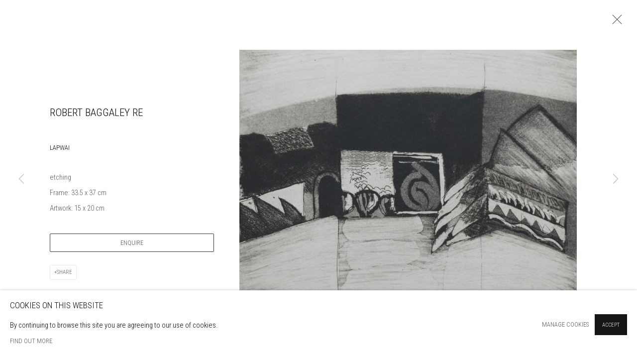

--- FILE ---
content_type: text/html; charset=utf-8
request_url: https://www.banksidegallery.com/artists/146-robert-baggaley-re/works/43276/
body_size: 10424
content:



                        
    <!DOCTYPE html>
    <!-- Site by Artlogic - https://artlogic.net -->
    <html lang="en">
        <head>
            <meta charset="utf-8">
            <title>Robert Baggaley RE, Lapwai | Bankside Gallery</title>
        <meta property="og:site_name" content="Bankside Gallery" />
        <meta property="og:title" content="Robert Baggaley RE, Lapwai" />
        <meta property="og:description" content="Robert Baggaley RE Lapwai etching Frame: 33.5 x 37 cm Artwork: 15 x 20 cm" />
        <meta property="og:image" content="https://artlogic-res.cloudinary.com/w_1600,h_1600,c_limit,f_auto,fl_lossy,q_auto/artlogicstorage/bg/images/view/a3f1fa2d85ca988b9bc51ffa1bc2be76/banksidegallery-robert-baggaley-re-lapwai.jpg" />
        <meta property="og:image:width" content="1600" />
        <meta property="og:image:height" content="1600" />
        <meta property="twitter:card" content="summary_large_image">
        <meta property="twitter:url" content="https://www.banksidegallery.com/artists/146-robert-baggaley-re/works/43276/">
        <meta property="twitter:title" content="Robert Baggaley RE, Lapwai">
        <meta property="twitter:description" content="Robert Baggaley RE Lapwai etching Frame: 33.5 x 37 cm Artwork: 15 x 20 cm">
        <meta property="twitter:text:description" content="Robert Baggaley RE Lapwai etching Frame: 33.5 x 37 cm Artwork: 15 x 20 cm">
        <meta property="twitter:image" content="https://artlogic-res.cloudinary.com/w_1600,h_1600,c_limit,f_auto,fl_lossy,q_auto/artlogicstorage/bg/images/view/a3f1fa2d85ca988b9bc51ffa1bc2be76/banksidegallery-robert-baggaley-re-lapwai.jpg">
        <link rel="canonical" href="https://www.banksidegallery.com/artworks/43276-robert-baggaley-re-lapwai/" />
        <meta name="google" content="notranslate" />
            <meta name="description" content="Robert Baggaley RE Lapwai etching Frame: 33.5 x 37 cm Artwork: 15 x 20 cm" />
            <meta name="publication_date" content="2017-06-21 11:38:20" />
            <meta name="generator" content="Artlogic CMS - https://artlogic.net" />
            
            <meta name="accessibility_version" content="1.1"/>
            
            
                <meta name="viewport" content="width=device-width, minimum-scale=0.5, initial-scale=1.0" />

            

<link rel="icon" href="/usr/images/preferences/favicon-1-.ico" type="image/x-icon" />
<link rel="shortcut icon" href="/usr/images/preferences/favicon-1-.ico" type="image/x-icon" />

<meta name="application-name" content="Bankside Gallery"/>
<meta name="msapplication-TileColor" content="#ffffff"/>
            
            
            
                <link rel="stylesheet" media="print" href="/lib/g/2.0/styles/print.css">
                <link rel="stylesheet" media="print" href="/styles/print.css">

            <script>
            (window.Promise && window.Array.prototype.find) || document.write('<script src="/lib/js/polyfill/polyfill_es6.min.js"><\/script>');
            </script>


            
		<link data-context="helper" rel="stylesheet" type="text/css" href="/lib/webfonts/font-awesome/font-awesome-4.6.3/css/font-awesome.min.css?c=27042050002205&g=cba7b62d786ecc297c5346cb0279a136"/>
		<link data-context="helper" rel="stylesheet" type="text/css" href="/lib/archimedes/styles/archimedes-frontend-core.css?c=27042050002205&g=cba7b62d786ecc297c5346cb0279a136"/>
		<link data-context="helper" rel="stylesheet" type="text/css" href="/lib/archimedes/styles/accessibility.css?c=27042050002205&g=cba7b62d786ecc297c5346cb0279a136"/>
		<link data-context="helper" rel="stylesheet" type="text/css" href="/lib/jquery/1.12.4/plugins/jquery.archimedes-frontend-core-plugins-0.1.css?c=27042050002205&g=cba7b62d786ecc297c5346cb0279a136"/>
		<link data-context="helper" rel="stylesheet" type="text/css" href="/lib/jquery/1.12.4/plugins/fancybox-2.1.3/jquery.fancybox.css?c=27042050002205&g=cba7b62d786ecc297c5346cb0279a136"/>
		<link data-context="helper" rel="stylesheet" type="text/css" href="/lib/jquery/1.12.4/plugins/fancybox-2.1.3/jquery.fancybox.artlogic.css?c=27042050002205&g=cba7b62d786ecc297c5346cb0279a136"/>
		<link data-context="helper" rel="stylesheet" type="text/css" href="/lib/jquery/1.12.4/plugins/slick-1.8.1/slick.css?c=27042050002205&g=cba7b62d786ecc297c5346cb0279a136"/>
		<link data-context="helper" rel="stylesheet" type="text/css" href="/lib/jquery/plugins/roomview/1.0/jquery.roomview.1.0.css?c=27042050002205&g=cba7b62d786ecc297c5346cb0279a136"/>
		<link data-context="helper" rel="stylesheet" type="text/css" href="/lib/jquery/plugins/pageload/1.1/jquery.pageload.1.1.css?c=27042050002205&g=cba7b62d786ecc297c5346cb0279a136"/>
		<link data-context="helper" rel="stylesheet" type="text/css" href="/core/dynamic_base.css?c=27042050002205&g=cba7b62d786ecc297c5346cb0279a136"/>
		<link data-context="helper" rel="stylesheet" type="text/css" href="/core/dynamic_main.css?c=27042050002205&g=cba7b62d786ecc297c5346cb0279a136"/>
		<link data-context="helper" rel="stylesheet" type="text/css" href="/core/user_custom.css?c=27042050002205&g=cba7b62d786ecc297c5346cb0279a136"/>
		<link data-context="helper" rel="stylesheet" type="text/css" href="/core/dynamic_responsive.css?c=27042050002205&g=cba7b62d786ecc297c5346cb0279a136"/>
		<link data-context="helper" rel="stylesheet" type="text/css" href="/lib/webfonts/artlogic-site-icons/artlogic-site-icons-1.0/artlogic-site-icons.css?c=27042050002205&g=cba7b62d786ecc297c5346cb0279a136"/>
		<link data-context="helper" rel="stylesheet" type="text/css" href="/lib/jquery/plugins/plyr/3.5.10/plyr.css?c=27042050002205&g=cba7b62d786ecc297c5346cb0279a136"/>
		<link data-context="helper" rel="stylesheet" type="text/css" href="/lib/styles/fouc_prevention.css?c=27042050002205&g=cba7b62d786ecc297c5346cb0279a136"/>
<!-- add crtical css to improve performance -->
		<script data-context="helper"  src="/lib/jquery/1.12.4/jquery-1.12.4.min.js?c=27042050002205&g=cba7b62d786ecc297c5346cb0279a136"></script>
		<script data-context="helper" defer src="/lib/g/2.0/scripts/webpack_import_helpers.js?c=27042050002205&g=cba7b62d786ecc297c5346cb0279a136"></script>
		<script data-context="helper" defer src="/lib/jquery/1.12.4/plugins/jquery.browser.min.js?c=27042050002205&g=cba7b62d786ecc297c5346cb0279a136"></script>
		<script data-context="helper" defer src="/lib/jquery/1.12.4/plugins/jquery.easing.min.js?c=27042050002205&g=cba7b62d786ecc297c5346cb0279a136"></script>
		<script data-context="helper" defer src="/lib/jquery/1.12.4/plugins/jquery.archimedes-frontend-core-plugins-0.1.js?c=27042050002205&g=cba7b62d786ecc297c5346cb0279a136"></script>
		<script data-context="helper" defer src="/lib/jquery/1.12.4/plugins/jquery.fitvids.js?c=27042050002205&g=cba7b62d786ecc297c5346cb0279a136"></script>
		<script data-context="helper" defer src="/core/dynamic.js?c=27042050002205&g=cba7b62d786ecc297c5346cb0279a136"></script>
		<script data-context="helper" defer src="/lib/archimedes/scripts/archimedes-frontend-core.js?c=27042050002205&g=cba7b62d786ecc297c5346cb0279a136"></script>
		<script data-context="helper" defer src="/lib/archimedes/scripts/archimedes-frontend-modules.js?c=27042050002205&g=cba7b62d786ecc297c5346cb0279a136"></script>
		<script data-context="helper" type="module"  traceurOptions="--async-functions" src="/lib/g/2.0/scripts/galleries_js_loader__mjs.js?c=27042050002205&g=cba7b62d786ecc297c5346cb0279a136"></script>
		<script data-context="helper" defer src="/lib/g/2.0/scripts/feature_panels.js?c=27042050002205&g=cba7b62d786ecc297c5346cb0279a136"></script>
		<script data-context="helper" defer src="/lib/g/themes/aperture/2.0/scripts/script.js?c=27042050002205&g=cba7b62d786ecc297c5346cb0279a136"></script>
		<script data-context="helper" defer src="/lib/archimedes/scripts/json2.js?c=27042050002205&g=cba7b62d786ecc297c5346cb0279a136"></script>
		<script data-context="helper" defer src="/lib/archimedes/scripts/shop.js?c=27042050002205&g=cba7b62d786ecc297c5346cb0279a136"></script>
		<script data-context="helper" defer src="/lib/archimedes/scripts/recaptcha.js?c=27042050002205&g=cba7b62d786ecc297c5346cb0279a136"></script>
            
            

            
                


    <script>
        function get_cookie_preference(category) {
            result = false;
            try {
                var cookie_preferences = localStorage.getItem('cookie_preferences') || "";
                if (cookie_preferences) {
                    cookie_preferences = JSON.parse(cookie_preferences);
                    if (cookie_preferences.date) {
                        var expires_on = new Date(cookie_preferences.date);
                        expires_on.setDate(expires_on.getDate() + 365);
                        console.log('cookie preferences expire on', expires_on.toISOString());
                        var valid = expires_on > new Date();
                        if (valid && cookie_preferences.hasOwnProperty(category) && cookie_preferences[category]) {
                            result = true;
                        }
                    }
                }
            }
            catch(e) {
                console.warn('get_cookie_preference() failed');
                return result;
            }
            return result;
        }

        window.google_analytics_init = function(page){
            var collectConsent = true;
            var useConsentMode = false;
            var analyticsProperties = ['UA-76309662-50'];
            var analyticsCookieType = 'statistics';
            var disableGa = false;
            var sendToArtlogic = true;
            var artlogicProperties = {
                'UA': 'UA-157296318-1',
                'GA': 'G-GLQ6WNJKR5',
            };

            analyticsProperties = analyticsProperties.concat(Object.values(artlogicProperties));

            var uaAnalyticsProperties = analyticsProperties.filter((p) => p.startsWith('UA-'));
            var ga4AnalyticsProperties = analyticsProperties.filter((p) => p.startsWith('G-')).concat(analyticsProperties.filter((p) => p.startsWith('AW-')));

            if (collectConsent) {
                disableGa = !get_cookie_preference(analyticsCookieType);

                for (var i=0; i < analyticsProperties.length; i++){
                    var key = 'ga-disable-' + analyticsProperties[i];

                    window[key] = disableGa;
                }

                if (disableGa) {
                    if (document.cookie.length) {
                        var cookieList = document.cookie.split(/; */);

                        for (var i=0; i < cookieList.length; i++) {
                            var splitCookie = cookieList[i].split('='); //this.split('=');

                            if (splitCookie[0].indexOf('_ga') == 0 || splitCookie[0].indexOf('_gid') == 0 || splitCookie[0].indexOf('__utm') == 0) {
                                //h.deleteCookie(splitCookie[0]);
                                var domain = location.hostname;
                                var cookie_name = splitCookie[0];
                                document.cookie =
                                    cookie_name + "=" + ";path=/;domain="+domain+";expires=Thu, 01 Jan 1970 00:00:01 GMT";
                                // now delete the version without a subdomain
                                domain = domain.split('.');
                                domain.shift();
                                domain = domain.join('.');
                                document.cookie =
                                    cookie_name + "=" + ";path=/;domain="+domain+";expires=Thu, 01 Jan 1970 00:00:01 GMT";
                            }
                        }
                    }
                }
            }

            if (uaAnalyticsProperties.length) {
                (function(i,s,o,g,r,a,m){i['GoogleAnalyticsObject']=r;i[r]=i[r]||function(){
                (i[r].q=i[r].q||[]).push(arguments)},i[r].l=1*new Date();a=s.createElement(o),
                m=s.getElementsByTagName(o)[0];a.async=1;a.src=g;m.parentNode.insertBefore(a,m)
                })(window,document,'script','//www.google-analytics.com/analytics.js','ga');


                if (!disableGa) {
                    var anonymizeIps = false;

                    for (var i=0; i < uaAnalyticsProperties.length; i++) {
                        var propertyKey = '';

                        if (i > 0) {
                            propertyKey = 'tracker' + String(i + 1);
                        }

                        var createArgs = [
                            'create',
                            uaAnalyticsProperties[i],
                            'auto',
                        ];

                        if (propertyKey) {
                            createArgs.push({'name': propertyKey});
                        }

                        ga.apply(null, createArgs);

                        if (anonymizeIps) {
                            ga('set', 'anonymizeIp', true);
                        }

                        var pageViewArgs = [
                            propertyKey ? propertyKey + '.send' : 'send',
                            'pageview'
                        ]

                        if (page) {
                            pageViewArgs.push(page)
                        }

                        ga.apply(null, pageViewArgs);
                    }

                    if (sendToArtlogic) {
                        ga('create', 'UA-157296318-1', 'auto', {'name': 'artlogic_tracker'});

                        if (anonymizeIps) {
                            ga('set', 'anonymizeIp', true);
                        }

                        var pageViewArgs = [
                            'artlogic_tracker.send',
                            'pageview'
                        ]

                        if (page) {
                            pageViewArgs.push(page)
                        }

                        ga.apply(null, pageViewArgs);
                    }
                }
            }

            if (ga4AnalyticsProperties.length) {
                if (!disableGa || useConsentMode) {
                    (function(d, script) {
                        script = d.createElement('script');
                        script.type = 'text/javascript';
                        script.async = true;
                        script.src = 'https://www.googletagmanager.com/gtag/js?id=' + ga4AnalyticsProperties[0];
                        d.getElementsByTagName('head')[0].appendChild(script);
                    }(document));

                    window.dataLayer = window.dataLayer || [];
                    window.gtag = function (){dataLayer.push(arguments);}
                    window.gtag('js', new Date());

                    if (useConsentMode) {
                        gtag('consent', 'default', {
                            'ad_storage': 'denied',
                            'analytics_storage': 'denied',
                            'functionality_storage': 'denied',
                            'personalization_storage': 'denied',
                            'security': 'denied',
                        });

                        if (disableGa) {
                            // If this has previously been granted, it will need set back to denied (ie on cookie change)
                            gtag('consent', 'update', {
                                'analytics_storage': 'denied',
                            });
                        } else {
                            gtag('consent', 'update', {
                                'analytics_storage': 'granted',
                            });
                        }
                    }

                    for (var i=0; i < ga4AnalyticsProperties.length; i++) {
                        window.gtag('config', ga4AnalyticsProperties[i]);
                    }

                }
            }
        }

        var waitForPageLoad = true;

        if (waitForPageLoad) {
            window.addEventListener('load', function() {
                window.google_analytics_init();
                window.archimedes.archimedes_core.analytics.init();
            });
        } else {
            window.google_analytics_init();
        }
    </script>

            
                <meta name="google-site-verification" content="h9y-Wg5kZLYUtG6y6rW93qdn3rCNdCIYYIPtRXU992g" />
            
            
            <noscript> 
                <style>
                    body {
                        opacity: 1 !important;
                    }
                </style>
            </noscript>
        </head>
        
        
        
        <body class="section-artists page-artists site-responsive responsive-top-size-1023 responsive-nav-slide-nav responsive-nav-side-position-fullscreen responsive-layout-forced-lists responsive-layout-forced-image-lists responsive-layout-forced-tile-lists analytics-track-all-links site-lib-version-2-0 scroll_sub_nav_enabled responsive_src_image_sizing hero_heading_title_position_overlay page-param-146-robert-baggaley-re page-param-id-146 page-param-works page-param-43276 page-param-id-43276 page-param-type-artist_id page-param-type-subsection page-param-type-object_id  layout-fixed-header site-type-template pageload-ajax-navigation-active layout-animation-enabled layout-lazyload-enabled" data-viewport-width="1024" data-site-name="banksidegallery2" data-connected-db-name="bg" data-pathname="/artists/146-robert-baggaley-re/works/43276/"
    style="opacity: 0;"

>
            <script>document.getElementsByTagName('body')[0].className+=' browser-js-enabled';</script>
            


            
            






        <div id="responsive_slide_nav_content_wrapper">

    <div id="container">

        
    


    <div class="header-fixed-wrapper">
    <header id="header" class="clearwithin header_fixed  ">
        <div class="inner clearwithin">

            


<div id="logo" class=" user-custom-logo-image"><a href="/">Bankside Gallery</a></div>


            
                <div id="skiplink-container">
                    <div>
                        <a href="#main_content" class="skiplink">Skip to main content</a>
                    </div>
                </div>
            
        
            <div class="header-ui-wrapper">

                    <div id="responsive_slide_nav_wrapper" class="mobile_menu_align_center" data-nav-items-animation-delay>
                        <div id="responsive_slide_nav_wrapper_inner" data-responsive-top-size=1023>
                        
                            <nav id="top_nav" aria-label="Main site" class="navigation noprint clearwithin">
                                
<div id="top_nav_reveal" class="hidden"><ul><li><a href="#" role="button" aria-label="Close">Menu</a></li></ul></div>

        <ul class="topnav">
		<li class="topnav-filepath- topnav-id-1"><a href="/home/" aria-label="Link to Bankside Gallery page"></a></li>
		<li class="topnav-filepath-home topnav-label-home topnav-id-66"><a href="/home/" aria-label="Link to Bankside Gallery Home page">Home</a></li>
		<li class="topnav-filepath-exhibitions topnav-label-exhibitions topnav-id-13"><a href="/exhibitions/" aria-label="Link to Bankside Gallery Exhibitions page">Exhibitions</a></li>
		<li class="topnav-filepath-artists topnav-label-artists topnav-id-11 active"><a href="/buy-art-london/" data-original-url="/artists/" aria-label="Link to Bankside Gallery Artists page (current nav item)">Artists</a></li>
		<li class="topnav-filepath-events topnav-label-events topnav-id-14"><a href="/events/" aria-label="Link to Bankside Gallery Events page">Events</a></li>
		<li class="topnav-filepath-store topnav-label-buy-art-online topnav-id-17"><a href="/store/buy-art-online/" data-original-url="/store/" aria-label="Link to Bankside Gallery Buy Art Online page">Buy Art Online</a></li>
		<li class="topnav-filepath-bookshop topnav-label-bookshop topnav-id-59"><a href="/bookshop/" aria-label="Link to Bankside Gallery Bookshop page">Bookshop</a></li>
		<li class="topnav-filepath-opportunities topnav-label-opportunities topnav-id-21"><a href="/opportunities/" aria-label="Link to Bankside Gallery Opportunities page">Opportunities</a></li>
		<li class="topnav-filepath-venue-hire topnav-label-venue-hire topnav-id-22"><a href="/venue-hire-london/" data-original-url="/venue-hire/" aria-label="Link to Bankside Gallery Venue Hire page">Venue Hire</a></li>
		<li class="topnav-filepath-about topnav-label-about topnav-id-23"><a href="/about/" aria-label="Link to Bankside Gallery About page">About</a></li>
		<li class="topnav-filepath-support-us topnav-label-support topnav-id-24 last"><a href="/support-us/" aria-label="Link to Bankside Gallery Support page">Support</a></li>
	</ul>


                                
                                



                                
                                    <div id="topnav_search" class="header_quick_search noprint">
                                        <form method="get" action="/search/" id="topnav_search_form">
                                            <input id="topnav_search_field" type="text" class="header_quicksearch_field inputField" aria-label="Search" data-default-value="Search" value="" name="search" />
                                                <a href="javascript:void(0)" id="topnav_search_btn" class="header_quicksearch_btn link" aria-label="Submit search" role="button"><i class="quicksearch-icon"></i></a>
                                            <input type="submit" class="nojsSubmit" aria-label="Submit search" value="Go" style="display: none;" />
                                        </form>
                                    </div>
                            </nav>
                            <div class="header_social_links_mobile clearwithin">
                                <div id="instagram" class="social_links_item"><a href="https://www.instagram.com/banksidegallery/" class=""><span class="social_media_icon instagram"></span>Instagram<span class="screen-reader-only">, opens in a new tab.</span></a></div><div id="linkedin" class="social_links_item"><a href="https://www.linkedin.com/company/bankside-gallery/" class=""><span class="social_media_icon linkedin"></span>LinkedIn<span class="screen-reader-only">, opens in a new tab.</span></a></div><div id="facebook" class="social_links_item"><a href="https://www.facebook.com/banksidegallerylondon/" class=""><span class="social_media_icon facebook"></span>Facebook<span class="screen-reader-only">, opens in a new tab.</span></a></div>
                            </div>
                        
                        </div>
                    </div>
                

                <div class="header-icons-wrapper  active social-links-active cart-icon-active">
                    
                    
                        <div id="header_quick_search" class="header_quick_search noprint header_quick_search_reveal">
                            <form method="get" action="/search/" id="header_quicksearch_form">
                                <input id="header_quicksearch_field" type="text" class="header_quicksearch_field inputField" aria-label="Submit" data-default-value="Search" value="" name="search" placeholder="Search" />
                                <a href="javascript:void(0)" id="header_quicksearch_btn" class="header_quicksearch_btn link" aria-label="Submit search"><i class="quicksearch-icon"></i></a>
                                <input type="submit" class="nojsSubmit" value="Go" aria-label="Submit search" style="display: none;" />
                            </form>
                        </div>

                        



<!--excludeindexstart-->
<div id="store_cart_widget" class="hide_when_empty">
    <div class="store_cart_widget_inner">
        <div id="scw_heading"><a href="/store/basket/" class="scw_checkout_link">Cart</a></div>
        <div id="scw_items">
            <a href="/store/basket/" aria-label="Your store basket is empty" data-currency="&pound;">
                <span class="scw_total_items"><span class="scw_total_count">0</span><span class="scw_total_items_text"> items</span></span>
               

                    <span class="scw_total_price">
                        <span class="scw_total_price_currency widget_currency">&pound;</span>
                        <span class="scw_total_price_amount widget_total_price" 
                                data-cart_include_vat_in_price="True" 
                                data-total_price_without_vat_in_base_currency="0" 
                                data-total_price_with_vat_in_base_currency="0"
                                data-conversion_rate='{"GBP": {"conversion_rate": 1, "name": "&pound;", "stripe_code": "gbp"}}'
                                data-count="0">
                        </span>
                    </span>
      
                
            </a>
        </div>
        <div id="scw_checkout">
            <div class="scw_checkout_button"><a href="/store/basket/" class="scw_checkout_link">Checkout</a></div>
        </div>
            <div id="scw_popup" class="hidden scw_popup_always_show">
                <div id="scw_popup_inner">
                    <h3>Item added to cart</h3>
                    <div id="scw_popup_buttons_container">
                        <div class="button"><a href="/store/basket/">View cart & checkout</a></div>
                        <div id="scw_popup_close" class="link"><a href="#">Continue shopping</a></div>
                    </div>
                    <div class="clear"></div>
                </div>
            </div>
        
    </div>
</div>
<!--excludeindexend-->

                    
                        <div class="header_social_links_desktop clearwithin">
                            <div id="instagram" class="social_links_item"><a href="https://www.instagram.com/banksidegallery/" class=""><span class="social_media_icon instagram"></span>Instagram<span class="screen-reader-only">, opens in a new tab.</span></a></div><div id="linkedin" class="social_links_item"><a href="https://www.linkedin.com/company/bankside-gallery/" class=""><span class="social_media_icon linkedin"></span>LinkedIn<span class="screen-reader-only">, opens in a new tab.</span></a></div><div id="facebook" class="social_links_item"><a href="https://www.facebook.com/banksidegallerylondon/" class=""><span class="social_media_icon facebook"></span>Facebook<span class="screen-reader-only">, opens in a new tab.</span></a></div>
                        </div>
     
                        <div id="slide_nav_reveal" tabindex="0" role="button">Menu</div>
                </div>
                
                

                



                

                
            </div>
        </div>
        



    </header>
    </div>



        

        <div id="main_content" role="main" class="clearwithin">
            <!--contentstart-->
            







    


<div class="subsection-artist-detail-page subsection-wrapper-works-object record-content-full-bio "
     data-search-record-type="artists" data-search-record-id="146">

    <div class="artist-header heading_wrapper clearwithin">

            
            <div class="h1_wrapper ">
                

                <h1 class="has_subnav" data-onclick-url="/artists/146/">
                    Robert Baggaley RE
                </h1>
            </div>

            






    <div id="sub_nav" class="navigation  noprint clearwithin" role="navigation" aria-label="Artist sections">
        
        <ul>
            
            
                
                    
                    <li id="sub-item-works" class="active first">
                                
                                <a href="/artists/146-robert-baggaley-re/works/"  data-subsection-type="works" aria-label="Link to Robert Baggaley RE Works (current nav item)">Works</a>
                    </li>
                    
                    
                    <li id="sub-item-biography" class="">
                                
                                <a href="/artists/146-robert-baggaley-re/biography/"  data-subsection-type="biography" aria-label="Link to Robert Baggaley RE Biography">Biography</a>
                    </li>
                    
            
        </ul>
    </div>
    <div class="sub_nav_clear clear"></div>

            


    </div>


    <div id="content" class="clearwithin">



                        



<div class="subsection-works ">
    

        
            










<div class="artwork_detail_wrapper site-popup-enabled-content"
     data-pageload-popup-fallback-close-path="/artists/146-robert-baggaley-re/works/">

    <div id="image_gallery" 
         class="clearwithin record-layout-standard artwork image_gallery_has_caption" 
         
         data-search-record-type="artworks" data-search-record-id="43276"
    >

            <div class="draginner">
            <div id="image_container_wrapper">
        
        <div id="image_container"
             class=" "
             data-record-type="artwork">


                    
                        

                            
                            <div class="item">
                                <span class="image" data-width="2500" data-height="1917">
                                        <a href="https://artlogic-res.cloudinary.com/w_2400,h_2400,c_limit,f_auto,fl_lossy,q_auto/artlogicstorage/bg/images/view/a3f1fa2d85ca988b9bc51ffa1bc2be76/banksidegallery-robert-baggaley-re-lapwai.jpg"
                                           class="  image_popup image_popup_zoom"
                                           data-fancybox-group="group1"
                                           data-fancybox-title="" data-popup_zoom_image="https://artlogic-res.cloudinary.com/w_2000,h_2000,c_limit,f_auto,fl_lossy,q_auto/artlogicstorage/bg/images/view/a3f1fa2d85ca988b9bc51ffa1bc2be76/banksidegallery-robert-baggaley-re-lapwai.jpg">
                                            <span class="screen-reader-only">Open a larger version of the following image in a popup:</span>

                                    <img src="[data-uri]"

                                         data-src="https://artlogic-res.cloudinary.com/w_1600,h_1600,c_limit,f_auto,fl_lossy,q_auto/artlogicstorage/bg/images/view/a3f1fa2d85ca988b9bc51ffa1bc2be76/banksidegallery-robert-baggaley-re-lapwai.jpg"

                                         alt="Robert Baggaley RE, Lapwai"

                                         class=""
                                         />

                                        </a>
                                    </span>

                            </span>
                            </div>


        </div>
            </div>

        <div id="content_module" class="clearwithin">

                <div class="artwork_details_wrapper clearwithin  ">



                    

                        <h1 class="artist">
                                <a href="/artists/146-robert-baggaley-re/">Robert Baggaley RE</a>
                        </h1>


                            <div class="subtitle">
                                <span class="title">Lapwai</span>
                            </div>


                                    <div class="detail_view_module detail_view_module_artwork_caption prose">
                                        <div class="medium">etching</div><div class="dimensions">Frame: 33.5 x 37 cm<br/>
Artwork: 15 x 20 cm</div>
                                    </div>










                                





                                <div class="enquire">
            <!--excludeindexstart-->
            <div class="enquire_button_container clearwithin ">
                <div class="link"><a href="javascript:void(0)" role="button" class="website_contact_form link-no-ajax" data-contact-form-stock-number="COJ 0029" data-contact-form-item-table="artworks" data-contact-form-item-id="43276" data-contact-form-details="%3Cdiv%20class%3D%22artist%22%3ERobert%20Baggaley%20RE%3C/div%3E%3Cdiv%20class%3D%22title_and_year%22%3E%3Cspan%20class%3D%22title_and_year_title%22%3ELapwai%3C/span%3E%3C/div%3E%3Cdiv%20class%3D%22medium%22%3Eetching%3C/div%3E%3Cdiv%20class%3D%22dimensions%22%3EFrame%3A%2033.5%20x%2037%20cm%3Cbr/%3E%0AArtwork%3A%2015%20x%2020%20cm%3C/div%3E" data-contact-form-image="https://artlogic-res.cloudinary.com/w_75,h_75,c_fill,f_auto,fl_lossy,q_auto/artlogicstorage/bg/images/view/a3f1fa2d85ca988b9bc51ffa1bc2be76/banksidegallery-robert-baggaley-re-lapwai.jpg" data-contact-form-hide-context="" data-contact-form-to="" data-contact-form-to-bcc=""   data-contact-form-artist-interest="Robert Baggaley RE" data-contact-form-artwork-interest="Lapwai">Enquire</a></div>
                <div class="enquire_link_simple_artwork_details hidden">%3Cdiv%20class%3D%22artist%22%3ERobert%20Baggaley%20RE%3C/div%3E%3Cdiv%20class%3D%22title_and_year%22%3E%3Cspan%20class%3D%22title_and_year_title%22%3ELapwai%3C/span%3E%3C/div%3E%3Cdiv%20class%3D%22medium%22%3Eetching%3C/div%3E%3Cdiv%20class%3D%22dimensions%22%3EFrame%3A%2033.5%20x%2037%20cm%3Cbr/%3E%0AArtwork%3A%2015%20x%2020%20cm%3C/div%3E</div>
            </div>
            <!--excludeindexend-->
        </div>






                    <!--excludeindexstart-->
                    <div class="clear"></div>
                    


                    <div class="visualisation-tools horizontal-view">




                    </div>
                    <!--excludeindexend-->



                        



                <div id="artwork_description_2" class="hidden" tabindex=-1>
                    <div class="detail_view_module prose">
                    </div>





                </div>



























                            <!--excludeindexstart-->

                            



    <script>
        var addthis_config = {
            data_track_addressbar: false,
            services_exclude: 'print, gmail, stumbleupon, more, google',
            ui_click: true, data_ga_tracker: 'UA-76309662-50',
            data_ga_property: 'UA-76309662-50',
            data_ga_social: true,
            ui_use_css: true,
            data_use_cookies_ondomain: false,
            data_use_cookies: false
        };

    </script>
    <div class="social_sharing_wrap not-prose clearwithin">


        

        

        <div class="link share_link popup_vertical_link  retain_dropdown_dom_position" data-link-type="share_link">
            <a href="#" role="button" aria-haspopup="true" aria-expanded="false">Share</a>

                
                <div id="social_sharing" class="social_sharing popup_links_parent">
                <div id="relative_social_sharing" class="relative_social_sharing">
                <div id="social_sharing_links" class="social_sharing_links popup_vertical dropdown_closed addthis_toolbox popup_links">
                        <ul>
                        
                            
                                <li class="social_links_item">
                                    <a href="https://www.facebook.com/sharer.php?u=http://www.banksidegallery.com/artists/146-robert-baggaley-re/works/43276/" target="_blank" class="addthis_button_facebook">
                                        <span class="add_this_social_media_icon facebook"></span>Facebook
                                    </a>
                                </li>
                            
                                <li class="social_links_item">
                                    <a href="https://x.com/share?url=http://www.banksidegallery.com/artists/146-robert-baggaley-re/works/43276/" target="_blank" class="addthis_button_x">
                                        <span class="add_this_social_media_icon x"></span>X
                                    </a>
                                </li>
                            
                                <li class="social_links_item">
                                    <a href="https://www.pinterest.com/pin/create/button/?url=https%3A//www.banksidegallery.com/artists/146-robert-baggaley-re/works/43276/&media=https%3A//artlogic-res.cloudinary.com/f_auto%2Cfl_lossy%2Cq_auto/artlogicstorage/bg/images/view/a209169244a4ea7824330a3c0f6d8e11j/banksidegallery-robert-baggaley-re-composition-2.jpg&description=Robert%20Baggaley%20RE%2C%20Lapwai" target="_blank" class="addthis_button_pinterest_share">
                                        <span class="add_this_social_media_icon pinterest"></span>Pinterest
                                    </a>
                                </li>
                            
                                <li class="social_links_item">
                                    <a href="https://www.tumblr.com/share/link?url=http://www.banksidegallery.com/artists/146-robert-baggaley-re/works/43276/" target="_blank" class="addthis_button_tumblr">
                                        <span class="add_this_social_media_icon tumblr"></span>Tumblr
                                    </a>
                                </li>
                            
                                <li class="social_links_item">
                                    <a href="mailto:?subject=Robert%20Baggaley%20RE%2C%20Lapwai&body= http://www.banksidegallery.com/artists/146-robert-baggaley-re/works/43276/" target="_blank" class="addthis_button_email">
                                        <span class="add_this_social_media_icon email"></span>Email
                                    </a>
                                </li>
                        </ul>
                </div>
                </div>
                </div>
                
        

        </div>



    </div>


                        
        <div class="page_stats pagination_controls" id="page_stats_0">
            <div class="ps_links">
                    <div class="ps_item pagination_controls_prev"><a href="/artists/146-robert-baggaley-re/works/32386-robert-baggaley-re-lapwai/"
                                                                     class="ps_link ps_previous focustrap-ignore">Previous</a>
                    </div>
                <div class="ps_item sep">|</div>
                    <div class="ps_item pagination_controls_next"><a href="/artists/146-robert-baggaley-re/works/53100-robert-baggaley-re-lapwai/"
                                                                     class="ps_link ps_next focustrap-ignore">Next</a>
                    </div>
            </div>
            <div class="ps_pages">
                <div class="ps_pages_indented">
                    <div class="ps_page_number">21&nbsp;</div>
                    <div class="left">of
                        &nbsp;46</div>
                </div>
            </div>
            <div class="clear"></div>
        </div>


                            <!--excludeindexend-->



                </div>
        </div>



        
    

            </div>
            <div class="draginner_loader loader_basic"></div>
</div>




</div>



    


    </div>

    


</div>



            <!--contentend-->
        </div>

        


            
                

























<div id="footer" role="contentinfo" class=" advanced_footer">
    <div class="inner">
            
            <div class="advanced_footer_item advanced_footer_item_1">
                <p><img style="font-size: 1.45rem;" alt="" src="https://artlogic-res.cloudinary.com/c_limit,f_auto,fl_lossy,q_auto/ws-banksidegallery2/usr/library/main/images/bg-logo-white.png" height="78" width="174" /></p>
<p>Thames Riverside</p>
<p>48 Hopton Street</p>
<p>London SE1 9JH</p>
<p>020 7928 7521</p>
<p><a href="mailto:info@banksidegallery.com">info@banksidegallery.com</a></p>
<p>&nbsp;</p>
<p><a href="https://www.banksidegallery.com/news/137-an-affordable-way-to-own-art-invest-in-your-art-collection-without-breaking-the/"><img alt="" src="https://artlogic-res.cloudinary.com/c_limit,f_auto,fl_lossy,q_auto/ws-banksidegallery2/usr/library/main/images/own-art-logo-small.png" height="142" width="143" /></a></p>
            </div>
            <div class="advanced_footer_item advanced_footer_item_2">
                <p style="text-align: justify;">Bankside Gallery is a friendly London gallery, established in 1980, selling affordable, original artworks by elected members of the <a href="https://www.royalwatercoloursociety.co.uk/" target="_blank">Royal Watercolour Society (RWS)</a>, and the <a href="https://www.re-printmakers.com/" target="_blank">Royal Society of Painter-Printmakers (RE)</a> who are among the finest practitioners in contemporary water based media and original printmaking. &nbsp;</p>
<p style="text-align: justify;">&nbsp;</p>
<p>Open daily during exhibitions | 11am - 6pm</p>
<p style="text-align: justify;">&nbsp;</p>
<p class="cms_button" style="text-align: justify;"><a href="/e-newsletter/">Sign up to our mailing list</a></p>
<p style="text-align: justify;">&nbsp;</p>
            </div>
            <div class="advanced_footer_item advanced_footer_item_3">
                <p><a href="/about/">ABOUT</a></p>
<p><a href="/contact/">VISIT</a></p>
<p><a href="/exhibitions/">EXHIBITIONS</a></p>
<p><a href="/buy-art-london/" data-original-url="/artists/">ARTISTS</a></p>
<p><a href="/venue-hire-london/" data-original-url="/venue-hire/">VENUE HIRE</a></p>
<p><a href="https://www.banksidegallery.com/news/">NEWS</a></p>
<p><a href="/privacypolicy/" data-original-url="/privacy-policy/" title="Privacy Policy" target="_blank">PRIVACY POLICY</a></p>
<p><a href="/sales-policy/" title="Sales Policy" target="_blank">SALES POLICY</a></p>
<p><a href="/copyright-notice/" title="Copyright notice" target="_blank">COPYRIGHT NOTICE</a></p>
            </div>

            
    
        <div id="social_links" class="clearwithin">
            <div id="facebook" class="social_links_item"><a href="https://www.facebook.com/banksidegallerylondon/" class=""><span class="social_media_icon facebook"></span>Facebook<span class="screen-reader-only">, opens in a new tab.</span></a></div><div id="linkedin" class="social_links_item"><a href="https://www.linkedin.com/company/bankside-gallery/" class=""><span class="social_media_icon linkedin"></span>LinkedIn<span class="screen-reader-only">, opens in a new tab.</span></a></div><div id="instagram" class="social_links_item"><a href="https://www.instagram.com/banksidegallery/" class=""><span class="social_media_icon instagram"></span>Instagram<span class="screen-reader-only">, opens in a new tab.</span></a></div>
        </div>

            <div class="clear"></div>
            
    <div class="copyright">
            
    <div class="small-links-container">
            <div class="cookie_notification_preferences"><a href="javascript:void(0)" role="button" class="link-no-ajax">Manage cookies</a></div>



    </div>

        <div id="copyright" class="noprint">
            <div class="copyright-text">
                    Copyright &copy; 2026 Bankside Gallery
            </div>
                
        
        <div id="artlogic" class="noprint"><a href="https://artlogic.net/" target="_blank" rel="noopener noreferrer">
                Site by Artlogic
        </a></div>

        </div>
        
    </div>

        <div class="clear"></div>
    </div>
</div>
        <div class="clear"></div>

            <div id="cookie_notification" role="region" aria-label="Cookie banner" data-mode="consent" data-cookie-notification-settings="">
    <div class="inner">
        <div id="cookie_notification_message" class="prose">
                <h3 class="cookie-disclaimer__header">Cookies on this website</h3>
<p class="cookie-disclaimer__text">By continuing to browse this site you are agreeing to our use of cookies. <a href="https://www.banksidegallery.com/cookie-policy/" class="link" target="_blank">Find Out More</a></p>
        </div>
        <div id="cookie_notification_preferences" class="link"><a href="javascript:;" role="button">Manage cookies</a></div>
        <div id="cookie_notification_accept" class="button"><a href="javascript:;" role="button">Accept</a></div>

    </div>
</div>
    <div id="manage_cookie_preferences_popup_container">
        <div id="manage_cookie_preferences_popup_overlay"></div>
        <div id="manage_cookie_preferences_popup_inner">
            <div id="manage_cookie_preferences_popup_box" role="dialog" aria-modal="true" aria-label="Cookie preferences">
                <div id="manage_cookie_preferences_close_popup_link" class="close">
                    <a href="javascript:;" role="button" aria-label="close">
                        <svg width="20px" height="20px" viewBox="0 0 488 488" version="1.1" xmlns="http://www.w3.org/2000/svg" xmlns:xlink="http://www.w3.org/1999/xlink" aria-hidden="true">
                            <g id="Page-1" stroke="none" stroke-width="1" fill="none" fill-rule="evenodd">
                                <g id="close" fill="#5D5D5D" fill-rule="nonzero">
                                    <polygon id="Path" points="488 468 468 488 244 264 20 488 0 468 224 244 0 20 20 0 244 224 468 0 488 20 264 244"></polygon>
                                </g>
                            </g>
                        </svg>
                    </a>
                </div>
                <h2>Cookie preferences</h2>
                    <p>Check the boxes for the cookie categories you allow our site to use</p>
                
                <div id="manage_cookie_preferences_form_wrapper">
                    <div class="form form_style_simplified">

                        <form id="cookie_preferences_form">
                            <fieldset>
                                <legend class="visually-hidden">Cookie options</legend>
                                <div>
                                    <label><input type="checkbox" name="essential" disabled checked value="1"> Strictly necessary</label>
                                    <div class="note">Required for the website to function and cannot be disabled.</div>
                                </div>
                                <div>
                                    <label><input type="checkbox" name="functionality"  value="1"> Preferences and functionality</label>
                                    <div class="note">Improve your experience on the website by storing choices you make about how it should function.</div>
                                </div>
                                <div>
                                    <label><input type="checkbox" name="statistics"  value="1"> Statistics</label>
                                    <div class="note">Allow us to collect anonymous usage data in order to improve the experience on our website.</div>
                                </div>
                                <div>
                                    <label><input type="checkbox" name="marketing"  value="1"> Marketing</label>
                                    <div class="note">Allow us to identify our visitors so that we can offer personalised, targeted marketing.</div>
                                </div>
                            </fieldset>
                            
                            <div class="button">
                                <a href="javascript:;" id="cookie_preferences_form_submit" role="button">Save preferences</a>
                            </div>
                        </form>

                    </div>
                </div>
            </div>
        </div>
    </div>

        


            
    
    
    
    <div id="mailing_list_popup_container" class=" auto_popup auto_popup_exit" data-timeout="10" data-cookie-expiry="604800">
        <div id="mailing_list_popup_overlay"></div>
        <div id="mailing_list_popup_inner">
            <div id="mailing_list_popup_box" role="dialog" aria-modal="true" aria-label="Mailing list popup">
                <div id="mailinglist_signup_close_popup_link" class="close"><a href="#" aria-label="Close" role="button" tabindex="0">Close</a></div>
                <h2>Join Our Mailing List</h2>
                    <div class="description prose">
                        <p>To hear about exhibitions, events ,artist opportunities and exclusive offers</p>
                    </div>
            
                    

<div id="artlogic_mailinglist_signup_form_wrapper">
    <div class="form form_style_simplified form_layout_hidden_labels">

        <form id="artlogic_mailinglist_signup_form" class="mailing_list_form clearwithin  " method="post" onsubmit="return false;" data-field-error="Please fill in all required fields." data-field-thanks-heading="Thank you" data-field-error-heading="Sorry" data-field-thanks-content="You have been added to our mailing list" data-field-exists-heading="Thank you" data-field-exists-content="You are already on our mailing list">
        
            <div class="error" tabindex="-1"></div>

                
                <div id="firstname_row" class="form_row">
                                <label for="ml_firstname">First name *</label>
                                <input name="firstname" class="inputField" id="ml_firstname" type="text" required autocomplete="given-name" value="" />
                </div>
                
                <div id="lastname_row" class="form_row">
                                <label for="ml_lastname">Last name *</label>
                                <input name="lastname" class="inputField" id="ml_lastname" type="text" required autocomplete="family-name" value="" />
                </div>
                
                <div id="email_row" class="form_row">
                                <label for="ml_email">Email *</label>
                                <input name="email" class="inputField" id="ml_email" type="email" required autocomplete="email" value="" />
                </div>

                <input type="hidden" name="interests" value="">
                <input type="hidden" name="phone" value="">
                <input type="hidden" name="organisation" value="">
                <input type="hidden" name="categories" value="">
                <input type="hidden" name="position" value="">


            <input type="hidden" name="tmp_send" value="1" />
            <input type="hidden" name="lang" value="" />
            <input type="hidden" name="originating_page" value="/artists/146-robert-baggaley-re/works/43276/" />
            <input type="hidden" name="encoded_data" value="eyJub3RfaGlkZGVuIjogZmFsc2V9" />


            <div id="email_warning">
                <div id="email_warning_inner"></div>
            </div>
            

            <div id="mailing_submit_button" class="rowElem">
                <div class="button"><a class="submit_button" role="button" href="#">Signup</a></div>
            </div>
        </form>

    </div>
</div>

            </div>
        </div>
    </div>
    
    





    </div>

        </div>




            
            
                





            
            
        <!-- sentry-verification-string -->
    <!--  -->
</body>
    </html>




--- FILE ---
content_type: text/css; charset=utf-8
request_url: https://www.banksidegallery.com/core/dynamic_base.css?c=27042050002205&g=cba7b62d786ecc297c5346cb0279a136
body_size: 103
content:



    
	/* Gallery core base.css */

	@import url(/lib/g/2.0/styles/base.css?c=27042050002205&g=cba7b62d786ecc297c5346cb0279a136);


	/* Theme base.css (gallery template websites) */

	@import url(/lib/g/themes/aperture/2.0/styles/base.css?c=27042050002205&g=cba7b62d786ecc297c5346cb0279a136);


/* Local site base.css */

    @import url(/styles/base.css?c=27042050002205&g=cba7b62d786ecc297c5346cb0279a136);

    @import url(/core/user_custom.css?c=27042050002205&g=cba7b62d786ecc297c5346cb0279a136);


--- FILE ---
content_type: text/css; charset=utf-8
request_url: https://www.banksidegallery.com/core/dynamic_main.css?c=27042050002205&g=cba7b62d786ecc297c5346cb0279a136
body_size: 106
content:



	/* Core layout styles */
	@import url(/lib/g/2.0/styles/layout.css?c=27042050002205&g=cba7b62d786ecc297c5346cb0279a136);
	
	

		/* Theme main.css (gallery template websites) */
		@import url(/lib/g/themes/aperture/2.0/styles/layout.css?c=27042050002205&g=cba7b62d786ecc297c5346cb0279a136);
	
	/* Theme preset */
		
	
	

/* Website main.css */
	@import url(/styles/main.css?c=27042050002205&g=cba7b62d786ecc297c5346cb0279a136);





